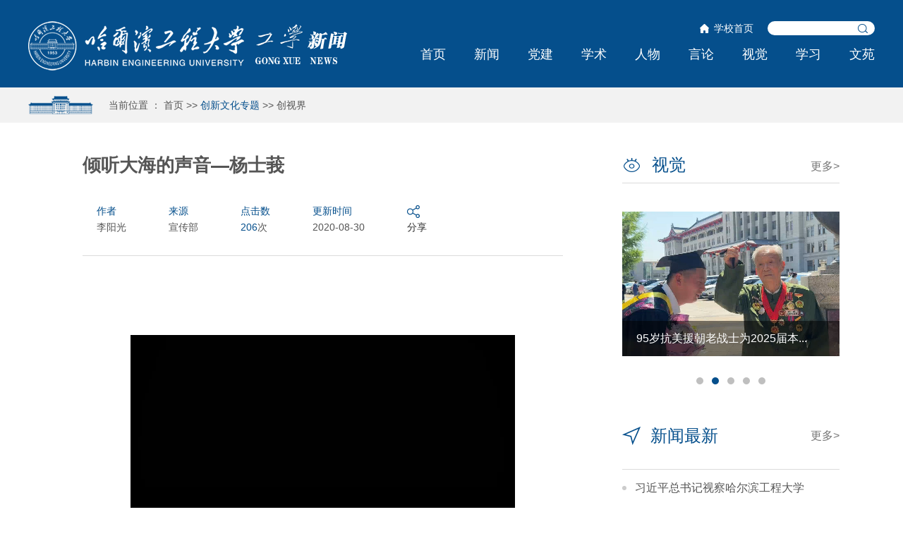

--- FILE ---
content_type: text/html
request_url: http://news.hrbeu.edu.cn/info/1399/64459.htm
body_size: 8974
content:
<!DOCTYPE html>
<html lang="zh-CN">

    <head>
        <meta name="format-detection" content="telephone=no" />
        <meta http-equiv="Content-Type" content="text/html; charset=UTF-8">
        <meta http-equiv="X-UA-Compatible" content="IE=edge">
        <meta name="viewport" content="width=device-width,minimum-scale=1,maximum-scale=1,initial-scale=1,user-scalable=no" />
        <title>倾听大海的声音—杨士莪-哈尔滨工程大学新闻</title><META Name="keywords" Content="哈尔滨工程大学新闻" />
<META Name="description" Content="倾听大海的声音" />

        <!-- Bootstrap -->
        <link href="../../css/bootstrap.css" rel="stylesheet">
        <link href="../../css/animate.min.css" rel="stylesheet">
        <link href="../../css/slick.css" rel="stylesheet">
        <link href="../../css/style.css" rel="stylesheet">
        
        <script type="text/javascript" src="../../js/video.js"></script>
<script type="text/javascript" src="../../js/videojs-contrib-quality-levels.js"></script>
<script type="text/javascript" src="../../js/videojs-hls-quality-selector.js"></script>
<link rel="stylesheet" href="../../css/video-js.css" type="text/css">
<link rel="stylesheet" href="../../css/videojs-hls-quality-selector.css" type="text/css">
        
        <script src="../../js/jquery.min.js"></script>
    
        <style>
           
            .w1200{width:1100px;margin: 0 auto;}
            #print{padding:0 27px;}
            @media (max-width: 1279px){
                .w1200{width: 970px;}   
            }
            @media (max-width: 991px){
                .w1200{width: 100%;padding:0 15px;}   
                #print{padding:0 15px;}
            }
            @media (max-width: 641px){
                .w1200{width: 100%;padding:0 20px;}  
                #print{padding:0 10px;} 
            }
            .lj{word-spacing: normal;
    display: block;
word-break: break-all;
   word-wrap: break-word;}
        </style>
<!--[if lt IE 9]>
    <script type="text/javascript">
    var str = "您的浏览器版本太低了,请升级您的浏览器:(";
    var str2 = "推荐使用:<a href='https://www.baidu.com/s?ie=UTF-8&wd=%E8%B0%B7%E6%AD%8C%E6%B5%8F%E8%A7%88%E5%99%A8' target='_blank' style='color:blue;'>谷歌</a>,"
            + "<a href='https://www.baidu.com/s?ie=UTF-8&wd=%E7%81%AB%E7%8B%90%E6%B5%8F%E8%A7%88%E5%99%A8' target='_blank' style='color:blue;'>火狐</a>,"
            + "其他双核极速模式";
    document.writeln("<pre style='text-align:center;color:#fff;background-color:#0cc; height:100%;border:0;position:fixed;top:0;left:0;width:100%;z-index:1234'>" +
            "<h2 style='padding-top:200px;margin:0'><strong>" + str + "<br/></strong></h2><h2>" +
            str2 + "</h2><h2 style='margin:0'><strong>如果你的使用的是双核浏览器,请切换到极速模式访问<br/></strong></h2></pre>");
    document.execCommand("Stop");
    </script>
<![endif]-->
    <!--Announced by Visual SiteBuilder 9-->
<link rel="stylesheet" type="text/css" href="../../_sitegray/_sitegray_d.css" />
<script language="javascript" src="../../_sitegray/_sitegray.js"></script>
<!-- CustomerNO:7765626265723230657847545353544703090104 -->
<link rel="stylesheet" type="text/css" href="../../new_content.vsb.css" />
<script type="text/javascript" src="/system/resource/js/counter.js"></script>
<script type="text/javascript">_jsq_(1399,'/new_content.jsp',64459,1600759291)</script>
</head>

    <body>
        <div class="header headers header-list wow ">
            <div class="container clearfix">
                <div class="pull-left logo">
                    
<!-- 网站logo图片地址请在本组件"内容配置-网站logo"处填写 -->
<a href="../../index.htm" title="工学新闻" target="blank"><img src="../../images/logo.png" /></a>
                </div>
                <div class="pull-right header-right">
                    <div class="clearfix search-top">
                        <div class="pull-right clearfix">
                            <script language="javascript" src="/system/resource/js/dynclicks.js"></script><script language="javascript" src="/system/resource/js/openlink.js"></script>    <a href="http://www.hrbeu.edu.cn" target="_blank" class="home-a pull-left" onclick="_addDynClicks(&#34;wburl&#34;, 1600759291, 60811)" target="_blank">学校首页</a>

                            <div class="pull-left search-box">
                                <script type="text/javascript">
    function _nl_ys_check(){
        
        var keyword = document.getElementById('showkeycode251015').value;
        if(keyword==null||keyword==""){
            alert("请输入你要检索的内容！");
            return false;
        }
        if(window.toFF==1)
        {
            document.getElementById("lucenenewssearchkey251015").value = Simplized(keyword );
        }else
        {
            document.getElementById("lucenenewssearchkey251015").value = keyword;            
        }
        var  base64 = new Base64();
        document.getElementById("lucenenewssearchkey251015").value = base64.encode(document.getElementById("lucenenewssearchkey251015").value);
        new VsbFormFunc().disableAutoEnable(document.getElementById("showkeycode251015"));
        return true;
    } 
</script>
<form action="../../qwjsjgy.jsp?wbtreeid=1399" method="post" id="au2a" name="au2a" onsubmit="return _nl_ys_check()">
 <input type="hidden" id="lucenenewssearchkey251015" name="lucenenewssearchkey" value=""><input type="hidden" id="_lucenesearchtype251015" name="_lucenesearchtype" value="1"><input type="hidden" id="searchScope251015" name="searchScope" value="1">
 <input name="showkeycode" id="showkeycode251015" type="text" class="form-control">
 <input type="submit" class="search-btn" value="">
</form><script language="javascript" src="/system/resource/js/base64.js"></script><script language="javascript" src="/system/resource/js/formfunc.js"></script>

                            </div>
                        </div>
                    </div>
                    <ul class="nav-list clearfix">
    <li>
        <a href="../../index.htm" title="首页" target="blank">首页</a>
    </li>
    <li>
        <a href="../../xw.htm" title="新闻" target="blank">新闻</a>
            <span class="nav-click"><span class="caret"></span></span>

            <ul class="nav-down">
                    <li><a href="../../xw/yw.htm" title="要闻">要闻</a></li>
                    <li><a href="../../xw/sx.htm" title="时讯">时讯</a></li>
                    <li><a href="../../xw/ztch.htm" title="专题策划">专题策划</a></li>
                    <li><a href="../../xw/mtgc.htm" title="媒体工程">媒体工程</a></li>
            </ul>
    </li>
    <li>
        <a href="../../dj.htm" title="党建" target="blank">党建</a>
    </li>
    <li>
        <a href="../../xs/xscg.htm" title="学术" target="blank">学术</a>
            <span class="nav-click"><span class="caret"></span></span>

            <ul class="nav-down">
                    <li><a href="../../xs/xscg.htm" title="学术成果">学术成果</a></li>
                    <li><a href="../../xs/xs_hd.htm" title="学术·活动">学术·活动</a></li>
            </ul>
    </li>
    <li>
        <a href="../../rw.htm" title="人物" target="blank">人物</a>
            <span class="nav-click"><span class="caret"></span></span>

            <ul class="nav-down">
                    <li><a href="../../rw/bydll.htm" title="榜样的力量">榜样的力量</a></li>
                    <li><a href="../../rw/sdzmr.htm" title="时代追梦人">时代追梦人</a></li>
                    <li><a href="../../rw/xyfc1.htm" title="校友风采">校友风采</a></li>
                    <li><a href="../../rw/ccHEUer.htm" title="出彩HEUer">出彩HEUer</a></li>
            </ul>
    </li>
    <li>
        <a href="../../yl.htm" title="言论" target="blank">言论</a>
            <span class="nav-click"><span class="caret"></span></span>

            <ul class="nav-down">
                    <li><a href="../../yl/ssgd.htm" title="师生观点">师生观点</a></li>
                    <li><a href="../../yl/gxpl.htm" title="工学评论">工学评论</a></li>
            </ul>
    </li>
    <li>
        <a href="http://news.hrbeu.edu.cn/gxtv/" title="视觉" target="blank">视觉</a>
            <span class="nav-click"><span class="caret"></span></span>

            <ul class="nav-down">
                    <li><a href="http://news.hrbeu.edu.cn/gxtv/zt/sd.htm" target="_blank" title="视点">视点</a></li>
                    <li><a href="http://news.hrbeu.edu.cn/gxtv/zt/jt.htm" target="_blank" title="镜头">镜头</a></li>
                    <li><a href="http://news.hrbeu.edu.cn/gxtv/pk.htm" target="_blank" title="拍客">拍客</a></li>
            </ul>
    </li>
    <li>
        <a href="../../xx.htm" title="学习" target="blank">学习</a>
            <span class="nav-click"><span class="caret"></span></span>

            <ul class="nav-down">
                    <li><a href="../../xx/swss.htm" title="时文时事">时文时事</a></li>
                    <li><a href="../../xx/djjd.htm" title="大家荐读">大家荐读</a></li>
            </ul>
    </li>
    <li>
        <a href="../../wy.htm" title="文苑" target="blank">文苑</a>
            <span class="nav-click"><span class="caret"></span></span>

            <ul class="nav-down">
                    <li><a href="../../wy/ycwy.htm" title="原创文艺">原创文艺</a></li>
                    <li><a href="../../wy/gcsh.htm" title="工程史话">工程史话</a></li>
            </ul>
    </li>
</ul>

                </div>
            </div>
            <div class="menu-button">
                <div class="bar"></div>
                <div class="bar"></div>
                <div class="bar"></div>
            </div>
        </div>
        <div class="nav-b wow ">
            <div class="container">
                <div class="nav-b-list">
                    当前位置 ：
    <a href="../../index.htm" target="_blank">首页</a>
    >>
    <a class="active" target="_blank">创新文化专题</a>
    >>
    <a href="../../cxwhzt/csj.htm" target="_blank">创视界</a>

                </div>
            </div>
        </div>
        <div class="w1200 clearfix">
            <div class="pull-left list-left">
<script language="javascript" src="../../_dwr/interface/NewsvoteDWR.js"></script><script language="javascript" src="../../_dwr/engine.js"></script><script language="javascript" src="/system/resource/js/news/newscontent.js"></script><script language="javascript" src="/system/resource/js/news/mp4video.js"></script><LINK href="/system/resource/js/photoswipe/3.0.5.1/photoswipe.css" type="text/css" rel="stylesheet"><script language="javascript" src="/system/resource/js/photoswipe/3.0.5.1/klass.min.js"></script><link rel="stylesheet" Content-type="text/css" href="/system/resource/style/component/news/content/format555.css"><script language="javascript" src="/system/resource/js/ajax.js"></script><style type="text/css">
.share{
    overflow: visible;}

.bshare-weixin{
    position: relative;}
.bshare-sinaminiblog{
    cursor: pointer;}
.bshare-weixin:hover .wxpop_wrap{
    display: block;}
.bshare-weixin:hover .wxpop_wrap .wxpop_tit{
    color: #000;}
.bshare-weixin .wxpop_wrap{
    position: absolute;
    top: 50%;
    right: 100%;
    margin-right: 10px;
    margin-top: -95px;
    width: 178px;
    text-align: center;
    background: #fff;
    height: 216px;
    box-shadow: 0 3px 8px 0 rgba(0, 0, 0, 0.10);
    border-radius: 5px;
    overflow: hidden;
    display: none;}
.bshare-weixin .wxpop_wrap .wxpop_tit{
    height: 42px;
    line-height: 42px;
    background: #f3f3f3;
    font-size: 14px;
    font-weight: bolder;
    color: #000;}
.bshare-weixin .wxpop_wrap #wxpopImg{
    width: 120px;
    height: 120px;
    margin: 12px auto 0;}
 @media (max-width: 600px) {
   .share .bshare-custom .bshare-weixin {
        display: none !important;}
}
</style>


<form name="_newscontent_fromname">
<div id="print">
    <div id="bt" class="article-it"></div>
    <div class="article-tt">倾听大海的声音—杨士莪</div>
    <div class="article-st"></div>
    <div class="clearfix article-lind wow">
    <div class="pull-left article-b"><span>作者</span><br>李阳光</div>
    
    <div class="pull-left article-b"><span>来源</span><br>宣传部</div>
    <div class="pull-left article-b"><span>点击数</span><br><script>_showDynClicks("wbnews", 1600759291, 64459)</script>次</div>
    <div class="pull-left article-b"><span>更新时间</span><br>2020-08-30</div>
    <div class="pull-left article-b sharecontainer no-print clearfix"><a href="#" class="iconfont icon-share" target="blank"><span><img src="../../images/icon-share.png"></span><br>分享</a>
    <div class="share clearfix">
<div class="bshare-custom clearfix">
   <a title="分享到微信" class="bshare-weixin">
         <div class="wxpop_wrap">
             <p class="wxpop_tit">微信扫描二维码分享</p>
             <div id="wxpopImg"></div>
             <p class="wxpop_tit" style="background: none;color: #333;">微信里点“发现”，扫一下</p>
         </div>
     </a>
   <a title="分享到新浪微博" class="bshare-sinaminiblog" onclick="MicroBlog()"></a>
   <a href="javascript:;" title="分享到QQ空间" class="bshare" onclick="qqZone()"></a>
   <span onclick="printPage()" class="print-btn"><img src="../../images/dy.png"></span>
</div>
    </div>
</div>
    </div>
    <!---->
    <div id="vsb_content_555" class="article-p wow  "><div class="v_news_content">
<p class="vsbcontent_start"><br></p> 
<p class="vsbcontent_video"><script name="_videourl" vurl="/__local/C/FE/EC/7911614D798AACAD22E635EECD1_D0789D9C_D6CCE5C.mp4" vwidth="80%" vheight="auto" rand="null" align="none" vsbhrefname="vurl">showVsbVideo("/__local/C/FE/EC/7911614D798AACAD22E635EECD1_D0789D9C_D6CCE5C.mp4","height=\"auto\"","width=\"80%\"","none","","false");</script></p> 
<p><br></p>
</div></div><div id="div_vote_id"></div>
    <div class="text-right article-r wow  ">编辑：侯万龙 &emsp;审核：赵琳琳<!--<span>审核：<span style="color:red;">审核人参数配置未打开</span></span>--></div>
        <div class="clearfix article-bottom wow no-print">
        <div class="pull-left s-link txt-elise">上一篇<br><a href="64461.htm" target="blank">工信部创新奖学金获得者-黄玉龙</a></div>
        <div class="pull-right s-link s-link-r text-right txt-elise">下一篇<br><a href="64455.htm" target="blank">国际水下机器人大赛-E唯协会</a></div>
    </div>
</div>
</form>
<script src="../../js/qrCode.js"></script>
<script>

$(".article-p img").parent("p").css("textIndent","0");

function printPage(){
$("#print").printPage({
ignoreClass:"no-print"
});
}
</script>

<script>
$(".article-box video").prop("poster","/__local/A/2D/F4/B43A2A126173BEF97B0DE210C34_C7E32D13_3235C.jpg");
</script>
<script>
        var _url = window.location.href;
        var desc_ = ""; 
        var box = document.getElementById('bt');
        var _title = box.innerHTML;
                
                function WeChat(){
                  var url = window.location.href;
                                    new QRCode(document.getElementById('wxpopImg'), url);
                }
                WeChat();
                                
                function MicroBlog(){
                    // 构建分享到微博的URL
                    var weiboUrl = "https://service.weibo.com/share/share.php?url="+encodeURIComponent(window.location.href)+"&title="+encodeURIComponent(_title||document.title)+"&appkey=&searchPic=true&style=simple&ralateUid=&language=zh_cn&imgUrl=";
                    // 创建一个新窗口或标签页打开分享链接
                    window.open(weiboUrl, '_blank');
                };
        
        
        function qqZone(){
         var _url = _url;   
         var _showcount = 0;
         var _desc = desc_;
         var _summary = "";
         var _title = _title;
         var _site = "";
         var _width = "600px";
         var _height = "800px";
         var _summary = "";
         var _pic = "http://www.junlenet.com/uploads/allimg/150510/1-150510104044.jpg";
         var _shareUrl = 'http://sns.qzone.qq.com/cgi-bin/qzshare/cgi_qzshare_onekey?';
         _shareUrl += 'url=' + encodeURIComponent(_url||document.location);   //参数url设置分享的内容链接|默认当前页location
         _shareUrl += '&showcount=' + _showcount||0;      //参数showcount是否显示分享总数,显示：'1'，不显示：'0'，默认不显示
         _shareUrl += '&desc=' + encodeURIComponent(_desc||'分享的描述');    //参数desc设置分享的描述，可选参数
         //_shareUrl += '&summary=' + encodeURIComponent(_summary||'分享摘要');    //参数summary设置分享摘要，可选参数
         _shareUrl += '&title=' + encodeURIComponent(_title||document.title);    //参数title设置分享标题，可选参数
         //_shareUrl += '&site=' + encodeURIComponent(_site||'');   //参数site设置分享来源，可选参数
         _shareUrl += '&pics=' + encodeURIComponent(_pic||'');   //参数pics设置分享图片的路径，多张图片以＂|＂隔开，可选参数
        window.open(_shareUrl,'width='+_width+',height='+_height+',top='+(screen.height-_height)/2+',left='+(screen.width-_width)/2+',toolbar=no,menubar=no,scrollbars=no,resizable=1,location=no,status=0'); 
    }
    
    </script>
</div>
            <div class="pull-right list-right">
                <div class="list-right-top clearfix wow ">
                    <div class="pull-left right-top-tt"><span>视觉</span></div>
                    <ul class="top-tabs clearfix myTab">
                       
                        <li class="active" style="display:none">
                            <a href="#profile" aria-controls="profile" role="tab" data-toggle="tab">视频</a>
                        </li>
                    </ul>
                </div>
                <!-- Tab panes -->
                <div class="tab-content list-tab-content wow ">
                    
                    <div role="tabpanel" class="tab-pane  active" id="profile">
                        <script language="javascript" src="/system/resource/js/centerCutImg.js"></script><div class="list-more">
    <a target="_blank" href="http://news.hrbeu.edu.cn/gxtv/zt/sd.htm" target="_blank">更多></a>
</div>
<div class="list-slick">
        <div>
        <a href="../1054/86742.htm" class="imgbed" target="_blank"><img src="/__local/2/6C/34/6399D13385C4771A00787DEA2E2_10CEAA1C_352BB.jpg"><span class="txt-elise">第11届中国大学生英式七人制橄...</span></a>
    </div>
    <div>
        <a href="../1054/86743.htm" class="imgbed" target="_blank"><img src="/__local/F/85/D8/83A63181449F61CE9769043CFBA_CACFECEB_2ACF8.jpg"><span class="txt-elise">95岁抗美援朝老战士为2025届本...</span></a>
    </div>
    <div>
        <a href="../1054/86453.htm" class="imgbed" target="_blank"><img src="/__local/3/C3/40/5FF4752E25615756393300419A7_C78F14D0_2DAE1F.jpg"><span class="txt-elise">师生共同唱响快闪歌曲《再见》</span></a>
    </div>
    <div>
        <a href="../1054/86454.htm" class="imgbed" target="_blank"><img src="/__local/6/8E/02/75D6F73D80C21A2F3305B4CF443_B1FFF651_28F236.jpg"><span class="txt-elise">强国强军 再立新功！2025届哈工...</span></a>
    </div>
    <div>
        <a href="../1054/86741.htm" class="imgbed" target="_blank"><img src="/__local/3/C9/48/B099372DD0B311DA4DF825808C5_8A22EA7D_31CC7C.jpg"><span class="txt-elise">“相约哈工程” 校园开放日</span></a>
    </div>
</div><script>_showDynClickBatch(['dynclicks_u6_86742','dynclicks_u6_86743','dynclicks_u6_86453','dynclicks_u6_86454','dynclicks_u6_86741'],[86742,86743,86453,86454,86741],"wbnews", 1600759291)</script>

                    </div>
                </div>
                
                <div class="list-news-tt wow  ">
    <span>新闻最新</span>
    <a href="../../xw/yw.htm" target="blank">更多></a>
</div>

<ul class="list-news-list wow  ">
    <li>
        <div class="list-news-tt-t txt-elise">
            <a href="../1141/79251.htm" target="blank">习近平总书记视察哈尔滨工程大学</a>
        </div>
        <div class="list-news-date">2023-09-08</div>
    </li>
    <li>
        <div class="list-news-tt-t txt-elise">
            <a href="../1141/86906.htm" target="blank">宏观管理与政策学科“十五五”战略...</a>
        </div>
        <div class="list-news-date">2025-08-13</div>
    </li>
    <li>
        <div class="list-news-tt-t txt-elise">
            <a href="../1141/86899.htm" target="blank">学校举办经济管理学院创新发展大会</a>
        </div>
        <div class="list-news-date">2025-08-11</div>
    </li>
    <li>
        <div class="list-news-tt-t txt-elise">
            <a href="../1141/86898.htm" target="blank">学校与南通市共办船舶海工创新发展大会</a>
        </div>
        <div class="list-news-date">2025-08-11</div>
    </li>
    <li>
        <div class="list-news-tt-t txt-elise">
            <a href="../1141/86896.htm" target="blank">中国科学院上海光学精密机械研究所...</a>
        </div>
        <div class="list-news-date">2025-08-10</div>
    </li>
</ul><script>_showDynClickBatch(['dynclicks_u7_79251','dynclicks_u7_86906','dynclicks_u7_86899','dynclicks_u7_86898','dynclicks_u7_86896'],[79251,86906,86899,86898,86896],"wbnews", 1600759291)</script>

                <!--<div class="text-center ly-img wow "><img src="images/liuyan.png"></div>-->
            </div>
        </div>

        <div class="footer wow ">
            <div class="container clearfix">
                <div class="pull-left footer-left">
                    <div class="logo-sm">
                                        <a href="../../index.htm" title="" onclick="_addDynClicks(&#34;wbimage&#34;, 1600759291, 53546)" target="_blank">
                <img src="../../images/logo-sm.png" border="0">
            </a>  

                    </div>
                    <div class="footer-p"><!-- 版权内容请在本组件"内容配置-版权"处填写 -->
<p>版权所有：©2020 哈尔滨工程大学&nbsp; 管理维护：党委宣传部0451-82569333</p><p>技术支持：信息化处 0451-82519114&nbsp;&nbsp;<a href="http://beian.miit.gov.cn/">黑ICP备05000009号-2</a></p></div>
                </div>
                <div class="pull-right footer-right">
                    <div class="footer-r-p">
                        <p>新闻热线：0451-82569333</p>
<p>地址：哈尔滨市南岗区南通大街145号　 邮编：150001</p>
                    </div>
                    <ul class="footer-list text-center clearfix">
        <LI><a href="https://weibo.com/HRBEU" target="_blank" title="" onclick="_addDynClicks(&#34;wburl&#34;, 1600759291, 60807)" target="_blank"><span class="footer01"></span>微博</a></li>

                                    <li>
            <a role="button" target="_blank"><span class="footer02"></span><i><img src="../../images/ewm.png"></i>微信</a>
        </li>
        <li>
            <a role="button" target="_blank"><span class="footer03"></span><i><img src="../../images/mobile.png"></i>手机版</a>
        </li>

    <li><a href="../1051/7872.htm" target="_blank" onclick="_addDynClicks(&#34;wburl&#34;, 1600759291, 60808)" target="_blank"><span class="footer04"></span>我要投稿</a></li>
<li><a href="../1051/7873.htm" target="_blank" onclick="_addDynClicks(&#34;wburl&#34;, 1600759291, 60809)" target="_blank"><span class="footer05"></span>新版说明</a></li>
<li><a href="../1051/7874.htm" target="_blank" onclick="_addDynClicks(&#34;wburl&#34;, 1600759291, 60810)" target="_blank"><span class="footer06"></span>首页帮推</a></li>

                    </ul>
                </div>
            </div>
            <div class="text-center go-top">
                <a href=""><img src="../../images/go-top.png"></a>
            </div>
        </div>

    </body>
    
    <script src="../../js/bootstrap.min.js"></script>
    <script src="../../js/slick.js"></script>
    <script type="text/javascript" src="../../js/jquery.tabslet.min.js"></script>
    <script src="../../js/printPage.js"></script>

<script>
$("[id^=vsb_content] video").parent("p").css("textIndent","0");
$("[id^=vsb_content] p:last-child strong a:contains('一页')").parent().parent().remove();
$("[id^=vsb_content] p:last-child b a:contains('一页')").parent().parent().remove();
$("img").removeAttr('title');
</script>
</script>

    <script>
        $('.list-slick').slick({
            dots: true,
            autoplay: true

        });

        var clicktag = 0;
        $(".menu-button").click(function() {
            if(clicktag == 0) {
                clicktag = 1;
                $(this).toggleClass("cross");
                $(".nav-down").slideUp("slow");
                $(".nav-click").removeClass("active");
                $(this).toggleClass("cross");
                if($(".nav-list").is(":hidden")) {
                    $(".nav-list").slideDown("slow");
                } else {
                    $(".nav-list").slideUp("slow");
                }
                setTimeout(function() {
                    clicktag = 0
                }, 700);
            }

        });
        $(".nav-click").click(function() {
            if($(this).parents("li").find(".nav-down").is(":hidden")) {
                $(".nav-click").removeClass("active");
                $(this).addClass("active");
                $(".nav-down").slideUp("slow");
                $(this).parents("li").find(".nav-down").slideDown("slow");
            } else {
                $(this).parents("li").find(".nav-down").slideUp("slow");
                $(this).removeClass("active");
            }
        });
        
$(".myTab a").mouseover(function(e) {
    e.preventDefault();
    var isActive = $($(this).attr("href")).hasClass("active");
    if (!isActive) {
        $(this).tab('show');
    }
});
$(".myTab a").click(function(e) {
    e.preventDefault();
    var isActive = $($(this).attr("href")).hasClass("active");
    if (isActive) {
        var targetLink = $(this).parent().attr("href");
        if (targetLink) {
            window.open(targetLink);
        }
    }

});
    </script>
<script>
(function(window, videojs) { var player = window.player = videojs('vod_video'); player.hlsQualitySelector({ displayCurrentQuality: true, }); }(window, window.videojs));
(function(window, videojs) { var player = window.player = videojs('vod_video1'); player.hlsQualitySelector({ displayCurrentQuality: true, }); }(window, window.videojs));
(function(window, videojs) { var player = window.player = videojs('vod_video2'); player.hlsQualitySelector({ displayCurrentQuality: true, }); }(window, window.videojs));
(function(window, videojs) { var player = window.player = videojs('vod_video3'); player.hlsQualitySelector({ displayCurrentQuality: true, }); }(window, window.videojs));
(function(window, videojs) { var player = window.player = videojs('vod_video4'); player.hlsQualitySelector({ displayCurrentQuality: true, }); }(window, window.videojs));
(function(window, videojs) { var player = window.player = videojs('vod_video5'); player.hlsQualitySelector({ displayCurrentQuality: true, }); }(window, window.videojs));
(function(window, videojs) { var player = window.player = videojs('vod_video6'); player.hlsQualitySelector({ displayCurrentQuality: true, }); }(window, window.videojs));
(function(window, videojs) { var player = window.player = videojs('vod_video7'); player.hlsQualitySelector({ displayCurrentQuality: true, }); }(window, window.videojs));
(function(window, videojs) { var player = window.player = videojs('vod_video8'); player.hlsQualitySelector({ displayCurrentQuality: true, }); }(window, window.videojs));
(function(window, videojs) { var player = window.player = videojs('vod_video9'); player.hlsQualitySelector({ displayCurrentQuality: true, }); }(window, window.videojs));
</script>
</html>


--- FILE ---
content_type: text/css
request_url: http://news.hrbeu.edu.cn/css/videojs-hls-quality-selector.css
body_size: 206
content:
/**
 * videojs-hls-quality-selector
 * @version 1.1.4
 * @copyright 2020 Chris Boustead (chris@forgemotion.com)
 * @license MIT
 */
.video-js.vjs-hls-quality-selector{display:block;margin: 0 auto;}

--- FILE ---
content_type: text/css
request_url: http://news.hrbeu.edu.cn/new_content.vsb.css
body_size: 971
content:
.tpcontent{font-weight: bold; font-size: 11pt; color: #2b2b2b; font-family: 宋体;}
.cytpstyle{font-size: 9pt; color: #2b2b2b; font-family: 宋体;}
.content{margin:auto;text-align:left;line-height:18px;padding:3px 0 0 0;color:#727272;}
.process{width:162px;height:11px;background:#EDEDED;overflow:hidden;float:left;margin-left:26px !important;margin-left:13px;margin-right:10px;}
.process div{width:160px;height:11px;background:url(/system/resource/images/newsvote/bg.gif) repeat-x;border-left:1px solid #000;border-right:1px solid #000;}
.process .style7{border-left-color:#ff0000;border-right-color:#ff0000;background-position:0 -77px;}
span[id^=dynclicks_wbnews]{margin-bottom:0;}
.article-it,.article-st{margin:10px 0;font-size:18px;}

.sharecontainer{position:relative;}
.icon-share{float:left;}
.share{position:absolute;left:100%;width:12em;padding:0px 10px;color:#555;font-size: 16px;background: #fff;overflow:hidden;display:none;float:left;margin-top: 20px;}
.iconfont:hover .share{display:block;}
.share ul,.share > span{display:inline-block;}
.share li,.print-btn{padding:0 5px;overflow:hidden;float:left;height:20px;}
.share li a{float:none;display:inline-block;}
.share .closed span{font-size: 16px;color:#555;padding-left:20px;cursor: pointer;}
.print-btn{cursor:pointer;}
.sharecontainer:hover .share{display:block;}

#bsWXBox{box-sizing:content-box;}
.bshare-custom a {float:left;margin:0 5px;box-sizing:content-box;padding-left:0!important;}

.share .bshare-custom .bshare-weixin{background: url(images/wx.png) center no-repeat;width: 20px; height: 20px;background-position: 0 0!important;}
.share .bshare-custom .bshare-sinaminiblog{background: url(images/wb.png) center no-repeat;width: 20px; height: 20px;background-position: 0 0!important;}
.share .bshare-custom .bshare{background: url(images/qq.png) center no-repeat;width: 20px; height: 20px;background-position: 0 0!important;display: block;}
@media (max-width: 1279px){
.share{left:0px;position:absolute;top:100%;margin-top:0;padding:5px 10px;width:auto;}
.share li,.print-btn{margin-bottom:5px;float:none;}
.share .bshare-custom a{margin-bottom:5px;display:block!important;float:none;}
#vsb_content p>a{display: block;word-wrap: break-word;word-break: normal;}

.vod_video-dimensions {
    width: 100%;
    height: 193.75px;}


--- FILE ---
content_type: application/javascript
request_url: http://news.hrbeu.edu.cn/js/videojs-contrib-quality-levels.js
body_size: 3244
content:
/*! @name videojs-contrib-quality-levels @version 2.0.9 @license Apache-2.0 */
(function (global, factory) {
  typeof exports === 'object' && typeof module !== 'undefined' ? module.exports = factory(require('video.js'), require('global/document')) :
  typeof define === 'function' && define.amd ? define(['video.js', 'global/document'], factory) :
  (global.videojsContribQualityLevels = factory(global.videojs,global.document));
}(this, (function (videojs,document) { 'use strict';

  videojs = videojs && videojs.hasOwnProperty('default') ? videojs['default'] : videojs;
  document = document && document.hasOwnProperty('default') ? document['default'] : document;

  function _inheritsLoose(subClass, superClass) {
    subClass.prototype = Object.create(superClass.prototype);
    subClass.prototype.constructor = subClass;
    subClass.__proto__ = superClass;
  }

  function _assertThisInitialized(self) {
    if (self === void 0) {
      throw new ReferenceError("this hasn't been initialised - super() hasn't been called");
    }

    return self;
  }

  /**
   * A single QualityLevel.
   *
   * interface QualityLevel {
   *   readonly attribute DOMString id;
   *            attribute DOMString label;
   *   readonly attribute long width;
   *   readonly attribute long height;
   *   readonly attribute long bitrate;
   *            attribute boolean enabled;
   * };
   *
   * @class QualityLevel
   */

  var QualityLevel =
  /**
   * Creates a QualityLevel
   *
   * @param {Representation|Object} representation The representation of the quality level
   * @param {string}   representation.id        Unique id of the QualityLevel
   * @param {number=}  representation.width     Resolution width of the QualityLevel
   * @param {number=}  representation.height    Resolution height of the QualityLevel
   * @param {number}   representation.bandwidth Bitrate of the QualityLevel
   * @param {Function} representation.enabled   Callback to enable/disable QualityLevel
   */
  function QualityLevel(representation) {
    var level = this; // eslint-disable-line

    if (videojs.browser.IS_IE8) {
      level = document.createElement('custom');

      for (var prop in QualityLevel.prototype) {
        if (prop !== 'constructor') {
          level[prop] = QualityLevel.prototype[prop];
        }
      }
    }

    level.id = representation.id;
    level.label = level.id;
    level.width = representation.width;
    level.height = representation.height;
    level.bitrate = representation.bandwidth;
    level.enabled_ = representation.enabled;
    Object.defineProperty(level, 'enabled', {
      /**
       * Get whether the QualityLevel is enabled.
       *
       * @return {boolean} True if the QualityLevel is enabled.
       */
      get: function get() {
        return level.enabled_();
      },

      /**
       * Enable or disable the QualityLevel.
       *
       * @param {boolean} enable true to enable QualityLevel, false to disable.
       */
      set: function set(enable) {
        level.enabled_(enable);
      }
    });
    return level;
  };

  /**
   * A list of QualityLevels.
   *
   * interface QualityLevelList : EventTarget {
   *   getter QualityLevel (unsigned long index);
   *   readonly attribute unsigned long length;
   *   readonly attribute long selectedIndex;
   *
   *   void addQualityLevel(QualityLevel qualityLevel)
   *   void removeQualityLevel(QualityLevel remove)
   *   QualityLevel? getQualityLevelById(DOMString id);
   *
   *   attribute EventHandler onchange;
   *   attribute EventHandler onaddqualitylevel;
   *   attribute EventHandler onremovequalitylevel;
   * };
   *
   * @extends videojs.EventTarget
   * @class QualityLevelList
   */

  var QualityLevelList =
  /*#__PURE__*/
  function (_videojs$EventTarget) {
    _inheritsLoose(QualityLevelList, _videojs$EventTarget);

    function QualityLevelList() {
      var _this;

      _this = _videojs$EventTarget.call(this) || this;

      var list = _assertThisInitialized(_assertThisInitialized(_this)); // eslint-disable-line


      if (videojs.browser.IS_IE8) {
        list = document.createElement('custom');

        for (var prop in QualityLevelList.prototype) {
          if (prop !== 'constructor') {
            list[prop] = QualityLevelList.prototype[prop];
          }
        }
      }

      list.levels_ = [];
      list.selectedIndex_ = -1;
      /**
       * Get the index of the currently selected QualityLevel.
       *
       * @returns {number} The index of the selected QualityLevel. -1 if none selected.
       * @readonly
       */

      Object.defineProperty(list, 'selectedIndex', {
        get: function get() {
          return list.selectedIndex_;
        }
      });
      /**
       * Get the length of the list of QualityLevels.
       *
       * @returns {number} The length of the list.
       * @readonly
       */

      Object.defineProperty(list, 'length', {
        get: function get() {
          return list.levels_.length;
        }
      });
      return list || _assertThisInitialized(_this);
    }
    /**
     * Adds a quality level to the list.
     *
     * @param {Representation|Object} representation The representation of the quality level
     * @param {string}   representation.id        Unique id of the QualityLevel
     * @param {number=}  representation.width     Resolution width of the QualityLevel
     * @param {number=}  representation.height    Resolution height of the QualityLevel
     * @param {number}   representation.bandwidth Bitrate of the QualityLevel
     * @param {Function} representation.enabled   Callback to enable/disable QualityLevel
     * @return {QualityLevel} the QualityLevel added to the list
     * @method addQualityLevel
     */


    var _proto = QualityLevelList.prototype;

    _proto.addQualityLevel = function addQualityLevel(representation) {
      var qualityLevel = this.getQualityLevelById(representation.id); // Do not add duplicate quality levels

      if (qualityLevel) {
        return qualityLevel;
      }

      var index = this.levels_.length;
      qualityLevel = new QualityLevel(representation);

      if (!('' + index in this)) {
        Object.defineProperty(this, index, {
          get: function get() {
            return this.levels_[index];
          }
        });
      }

      this.levels_.push(qualityLevel);
      this.trigger({
        qualityLevel: qualityLevel,
        type: 'addqualitylevel'
      });
      return qualityLevel;
    };
    /**
     * Removes a quality level from the list.
     *
     * @param {QualityLevel} remove QualityLevel to remove to the list.
     * @return {QualityLevel|null} the QualityLevel removed or null if nothing removed
     * @method removeQualityLevel
     */


    _proto.removeQualityLevel = function removeQualityLevel(qualityLevel) {
      var removed = null;

      for (var i = 0, l = this.length; i < l; i++) {
        if (this[i] === qualityLevel) {
          removed = this.levels_.splice(i, 1)[0];

          if (this.selectedIndex_ === i) {
            this.selectedIndex_ = -1;
          } else if (this.selectedIndex_ > i) {
            this.selectedIndex_--;
          }

          break;
        }
      }

      if (removed) {
        this.trigger({
          qualityLevel: qualityLevel,
          type: 'removequalitylevel'
        });
      }

      return removed;
    };
    /**
     * Searches for a QualityLevel with the given id.
     *
     * @param {string} id The id of the QualityLevel to find.
     * @return {QualityLevel|null} The QualityLevel with id, or null if not found.
     * @method getQualityLevelById
     */


    _proto.getQualityLevelById = function getQualityLevelById(id) {
      for (var i = 0, l = this.length; i < l; i++) {
        var level = this[i];

        if (level.id === id) {
          return level;
        }
      }

      return null;
    };
    /**
     * Resets the list of QualityLevels to empty
     *
     * @method dispose
     */


    _proto.dispose = function dispose() {
      this.selectedIndex_ = -1;
      this.levels_.length = 0;
    };

    return QualityLevelList;
  }(videojs.EventTarget);
  /**
   * change - The selected QualityLevel has changed.
   * addqualitylevel - A QualityLevel has been added to the QualityLevelList.
   * removequalitylevel - A QualityLevel has been removed from the QualityLevelList.
   */


  QualityLevelList.prototype.allowedEvents_ = {
    change: 'change',
    addqualitylevel: 'addqualitylevel',
    removequalitylevel: 'removequalitylevel'
  }; // emulate attribute EventHandler support to allow for feature detection

  for (var event in QualityLevelList.prototype.allowedEvents_) {
    QualityLevelList.prototype['on' + event] = null;
  }

  var version = "2.0.9";

  var registerPlugin = videojs.registerPlugin || videojs.plugin;
  /**
   * Initialization function for the qualityLevels plugin. Sets up the QualityLevelList and
   * event handlers.
   *
   * @param {Player} player Player object.
   * @param {Object} options Plugin options object.
   * @function initPlugin
   */

  var initPlugin = function initPlugin(player, options) {
    var originalPluginFn = player.qualityLevels;
    var qualityLevelList = new QualityLevelList();

    var disposeHandler = function disposeHandler() {
      qualityLevelList.dispose();
      player.qualityLevels = originalPluginFn;
      player.off('dispose', disposeHandler);
    };

    player.on('dispose', disposeHandler);

    player.qualityLevels = function () {
      return qualityLevelList;
    };

    player.qualityLevels.VERSION = version;
    return qualityLevelList;
  };
  /**
   * A video.js plugin.
   *
   * In the plugin function, the value of `this` is a video.js `Player`
   * instance. You cannot rely on the player being in a "ready" state here,
   * depending on how the plugin is invoked. This may or may not be important
   * to you; if not, remove the wait for "ready"!
   *
   * @param {Object} options Plugin options object
   * @function qualityLevels
   */


  var qualityLevels = function qualityLevels(options) {
    return initPlugin(this, videojs.mergeOptions({}, options));
  }; // Register the plugin with video.js.


  registerPlugin('qualityLevels', qualityLevels); // Include the version number.

  qualityLevels.VERSION = version;

  return qualityLevels;

})));